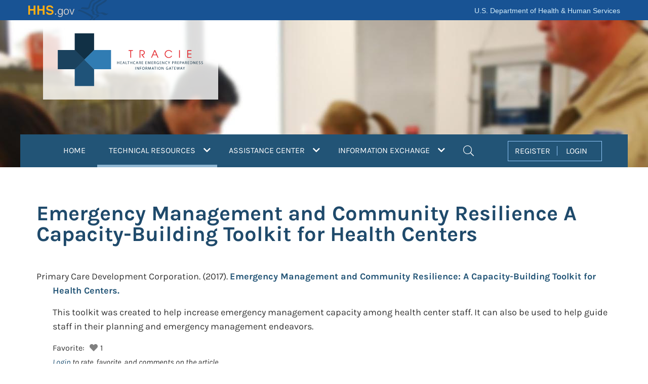

--- FILE ---
content_type: text/html; charset=utf-8
request_url: https://www.google.com/recaptcha/api2/anchor?ar=1&k=6LdwsMojAAAAAJQFmNBQ2Kzfnd3Q5ddMFJaY6ZyU&co=aHR0cHM6Ly9hc3BydHJhY2llLmhocy5nb3Y6NDQz&hl=en&v=N67nZn4AqZkNcbeMu4prBgzg&size=invisible&anchor-ms=20000&execute-ms=30000&cb=bg2zdahgo6he
body_size: 48529
content:
<!DOCTYPE HTML><html dir="ltr" lang="en"><head><meta http-equiv="Content-Type" content="text/html; charset=UTF-8">
<meta http-equiv="X-UA-Compatible" content="IE=edge">
<title>reCAPTCHA</title>
<style type="text/css">
/* cyrillic-ext */
@font-face {
  font-family: 'Roboto';
  font-style: normal;
  font-weight: 400;
  font-stretch: 100%;
  src: url(//fonts.gstatic.com/s/roboto/v48/KFO7CnqEu92Fr1ME7kSn66aGLdTylUAMa3GUBHMdazTgWw.woff2) format('woff2');
  unicode-range: U+0460-052F, U+1C80-1C8A, U+20B4, U+2DE0-2DFF, U+A640-A69F, U+FE2E-FE2F;
}
/* cyrillic */
@font-face {
  font-family: 'Roboto';
  font-style: normal;
  font-weight: 400;
  font-stretch: 100%;
  src: url(//fonts.gstatic.com/s/roboto/v48/KFO7CnqEu92Fr1ME7kSn66aGLdTylUAMa3iUBHMdazTgWw.woff2) format('woff2');
  unicode-range: U+0301, U+0400-045F, U+0490-0491, U+04B0-04B1, U+2116;
}
/* greek-ext */
@font-face {
  font-family: 'Roboto';
  font-style: normal;
  font-weight: 400;
  font-stretch: 100%;
  src: url(//fonts.gstatic.com/s/roboto/v48/KFO7CnqEu92Fr1ME7kSn66aGLdTylUAMa3CUBHMdazTgWw.woff2) format('woff2');
  unicode-range: U+1F00-1FFF;
}
/* greek */
@font-face {
  font-family: 'Roboto';
  font-style: normal;
  font-weight: 400;
  font-stretch: 100%;
  src: url(//fonts.gstatic.com/s/roboto/v48/KFO7CnqEu92Fr1ME7kSn66aGLdTylUAMa3-UBHMdazTgWw.woff2) format('woff2');
  unicode-range: U+0370-0377, U+037A-037F, U+0384-038A, U+038C, U+038E-03A1, U+03A3-03FF;
}
/* math */
@font-face {
  font-family: 'Roboto';
  font-style: normal;
  font-weight: 400;
  font-stretch: 100%;
  src: url(//fonts.gstatic.com/s/roboto/v48/KFO7CnqEu92Fr1ME7kSn66aGLdTylUAMawCUBHMdazTgWw.woff2) format('woff2');
  unicode-range: U+0302-0303, U+0305, U+0307-0308, U+0310, U+0312, U+0315, U+031A, U+0326-0327, U+032C, U+032F-0330, U+0332-0333, U+0338, U+033A, U+0346, U+034D, U+0391-03A1, U+03A3-03A9, U+03B1-03C9, U+03D1, U+03D5-03D6, U+03F0-03F1, U+03F4-03F5, U+2016-2017, U+2034-2038, U+203C, U+2040, U+2043, U+2047, U+2050, U+2057, U+205F, U+2070-2071, U+2074-208E, U+2090-209C, U+20D0-20DC, U+20E1, U+20E5-20EF, U+2100-2112, U+2114-2115, U+2117-2121, U+2123-214F, U+2190, U+2192, U+2194-21AE, U+21B0-21E5, U+21F1-21F2, U+21F4-2211, U+2213-2214, U+2216-22FF, U+2308-230B, U+2310, U+2319, U+231C-2321, U+2336-237A, U+237C, U+2395, U+239B-23B7, U+23D0, U+23DC-23E1, U+2474-2475, U+25AF, U+25B3, U+25B7, U+25BD, U+25C1, U+25CA, U+25CC, U+25FB, U+266D-266F, U+27C0-27FF, U+2900-2AFF, U+2B0E-2B11, U+2B30-2B4C, U+2BFE, U+3030, U+FF5B, U+FF5D, U+1D400-1D7FF, U+1EE00-1EEFF;
}
/* symbols */
@font-face {
  font-family: 'Roboto';
  font-style: normal;
  font-weight: 400;
  font-stretch: 100%;
  src: url(//fonts.gstatic.com/s/roboto/v48/KFO7CnqEu92Fr1ME7kSn66aGLdTylUAMaxKUBHMdazTgWw.woff2) format('woff2');
  unicode-range: U+0001-000C, U+000E-001F, U+007F-009F, U+20DD-20E0, U+20E2-20E4, U+2150-218F, U+2190, U+2192, U+2194-2199, U+21AF, U+21E6-21F0, U+21F3, U+2218-2219, U+2299, U+22C4-22C6, U+2300-243F, U+2440-244A, U+2460-24FF, U+25A0-27BF, U+2800-28FF, U+2921-2922, U+2981, U+29BF, U+29EB, U+2B00-2BFF, U+4DC0-4DFF, U+FFF9-FFFB, U+10140-1018E, U+10190-1019C, U+101A0, U+101D0-101FD, U+102E0-102FB, U+10E60-10E7E, U+1D2C0-1D2D3, U+1D2E0-1D37F, U+1F000-1F0FF, U+1F100-1F1AD, U+1F1E6-1F1FF, U+1F30D-1F30F, U+1F315, U+1F31C, U+1F31E, U+1F320-1F32C, U+1F336, U+1F378, U+1F37D, U+1F382, U+1F393-1F39F, U+1F3A7-1F3A8, U+1F3AC-1F3AF, U+1F3C2, U+1F3C4-1F3C6, U+1F3CA-1F3CE, U+1F3D4-1F3E0, U+1F3ED, U+1F3F1-1F3F3, U+1F3F5-1F3F7, U+1F408, U+1F415, U+1F41F, U+1F426, U+1F43F, U+1F441-1F442, U+1F444, U+1F446-1F449, U+1F44C-1F44E, U+1F453, U+1F46A, U+1F47D, U+1F4A3, U+1F4B0, U+1F4B3, U+1F4B9, U+1F4BB, U+1F4BF, U+1F4C8-1F4CB, U+1F4D6, U+1F4DA, U+1F4DF, U+1F4E3-1F4E6, U+1F4EA-1F4ED, U+1F4F7, U+1F4F9-1F4FB, U+1F4FD-1F4FE, U+1F503, U+1F507-1F50B, U+1F50D, U+1F512-1F513, U+1F53E-1F54A, U+1F54F-1F5FA, U+1F610, U+1F650-1F67F, U+1F687, U+1F68D, U+1F691, U+1F694, U+1F698, U+1F6AD, U+1F6B2, U+1F6B9-1F6BA, U+1F6BC, U+1F6C6-1F6CF, U+1F6D3-1F6D7, U+1F6E0-1F6EA, U+1F6F0-1F6F3, U+1F6F7-1F6FC, U+1F700-1F7FF, U+1F800-1F80B, U+1F810-1F847, U+1F850-1F859, U+1F860-1F887, U+1F890-1F8AD, U+1F8B0-1F8BB, U+1F8C0-1F8C1, U+1F900-1F90B, U+1F93B, U+1F946, U+1F984, U+1F996, U+1F9E9, U+1FA00-1FA6F, U+1FA70-1FA7C, U+1FA80-1FA89, U+1FA8F-1FAC6, U+1FACE-1FADC, U+1FADF-1FAE9, U+1FAF0-1FAF8, U+1FB00-1FBFF;
}
/* vietnamese */
@font-face {
  font-family: 'Roboto';
  font-style: normal;
  font-weight: 400;
  font-stretch: 100%;
  src: url(//fonts.gstatic.com/s/roboto/v48/KFO7CnqEu92Fr1ME7kSn66aGLdTylUAMa3OUBHMdazTgWw.woff2) format('woff2');
  unicode-range: U+0102-0103, U+0110-0111, U+0128-0129, U+0168-0169, U+01A0-01A1, U+01AF-01B0, U+0300-0301, U+0303-0304, U+0308-0309, U+0323, U+0329, U+1EA0-1EF9, U+20AB;
}
/* latin-ext */
@font-face {
  font-family: 'Roboto';
  font-style: normal;
  font-weight: 400;
  font-stretch: 100%;
  src: url(//fonts.gstatic.com/s/roboto/v48/KFO7CnqEu92Fr1ME7kSn66aGLdTylUAMa3KUBHMdazTgWw.woff2) format('woff2');
  unicode-range: U+0100-02BA, U+02BD-02C5, U+02C7-02CC, U+02CE-02D7, U+02DD-02FF, U+0304, U+0308, U+0329, U+1D00-1DBF, U+1E00-1E9F, U+1EF2-1EFF, U+2020, U+20A0-20AB, U+20AD-20C0, U+2113, U+2C60-2C7F, U+A720-A7FF;
}
/* latin */
@font-face {
  font-family: 'Roboto';
  font-style: normal;
  font-weight: 400;
  font-stretch: 100%;
  src: url(//fonts.gstatic.com/s/roboto/v48/KFO7CnqEu92Fr1ME7kSn66aGLdTylUAMa3yUBHMdazQ.woff2) format('woff2');
  unicode-range: U+0000-00FF, U+0131, U+0152-0153, U+02BB-02BC, U+02C6, U+02DA, U+02DC, U+0304, U+0308, U+0329, U+2000-206F, U+20AC, U+2122, U+2191, U+2193, U+2212, U+2215, U+FEFF, U+FFFD;
}
/* cyrillic-ext */
@font-face {
  font-family: 'Roboto';
  font-style: normal;
  font-weight: 500;
  font-stretch: 100%;
  src: url(//fonts.gstatic.com/s/roboto/v48/KFO7CnqEu92Fr1ME7kSn66aGLdTylUAMa3GUBHMdazTgWw.woff2) format('woff2');
  unicode-range: U+0460-052F, U+1C80-1C8A, U+20B4, U+2DE0-2DFF, U+A640-A69F, U+FE2E-FE2F;
}
/* cyrillic */
@font-face {
  font-family: 'Roboto';
  font-style: normal;
  font-weight: 500;
  font-stretch: 100%;
  src: url(//fonts.gstatic.com/s/roboto/v48/KFO7CnqEu92Fr1ME7kSn66aGLdTylUAMa3iUBHMdazTgWw.woff2) format('woff2');
  unicode-range: U+0301, U+0400-045F, U+0490-0491, U+04B0-04B1, U+2116;
}
/* greek-ext */
@font-face {
  font-family: 'Roboto';
  font-style: normal;
  font-weight: 500;
  font-stretch: 100%;
  src: url(//fonts.gstatic.com/s/roboto/v48/KFO7CnqEu92Fr1ME7kSn66aGLdTylUAMa3CUBHMdazTgWw.woff2) format('woff2');
  unicode-range: U+1F00-1FFF;
}
/* greek */
@font-face {
  font-family: 'Roboto';
  font-style: normal;
  font-weight: 500;
  font-stretch: 100%;
  src: url(//fonts.gstatic.com/s/roboto/v48/KFO7CnqEu92Fr1ME7kSn66aGLdTylUAMa3-UBHMdazTgWw.woff2) format('woff2');
  unicode-range: U+0370-0377, U+037A-037F, U+0384-038A, U+038C, U+038E-03A1, U+03A3-03FF;
}
/* math */
@font-face {
  font-family: 'Roboto';
  font-style: normal;
  font-weight: 500;
  font-stretch: 100%;
  src: url(//fonts.gstatic.com/s/roboto/v48/KFO7CnqEu92Fr1ME7kSn66aGLdTylUAMawCUBHMdazTgWw.woff2) format('woff2');
  unicode-range: U+0302-0303, U+0305, U+0307-0308, U+0310, U+0312, U+0315, U+031A, U+0326-0327, U+032C, U+032F-0330, U+0332-0333, U+0338, U+033A, U+0346, U+034D, U+0391-03A1, U+03A3-03A9, U+03B1-03C9, U+03D1, U+03D5-03D6, U+03F0-03F1, U+03F4-03F5, U+2016-2017, U+2034-2038, U+203C, U+2040, U+2043, U+2047, U+2050, U+2057, U+205F, U+2070-2071, U+2074-208E, U+2090-209C, U+20D0-20DC, U+20E1, U+20E5-20EF, U+2100-2112, U+2114-2115, U+2117-2121, U+2123-214F, U+2190, U+2192, U+2194-21AE, U+21B0-21E5, U+21F1-21F2, U+21F4-2211, U+2213-2214, U+2216-22FF, U+2308-230B, U+2310, U+2319, U+231C-2321, U+2336-237A, U+237C, U+2395, U+239B-23B7, U+23D0, U+23DC-23E1, U+2474-2475, U+25AF, U+25B3, U+25B7, U+25BD, U+25C1, U+25CA, U+25CC, U+25FB, U+266D-266F, U+27C0-27FF, U+2900-2AFF, U+2B0E-2B11, U+2B30-2B4C, U+2BFE, U+3030, U+FF5B, U+FF5D, U+1D400-1D7FF, U+1EE00-1EEFF;
}
/* symbols */
@font-face {
  font-family: 'Roboto';
  font-style: normal;
  font-weight: 500;
  font-stretch: 100%;
  src: url(//fonts.gstatic.com/s/roboto/v48/KFO7CnqEu92Fr1ME7kSn66aGLdTylUAMaxKUBHMdazTgWw.woff2) format('woff2');
  unicode-range: U+0001-000C, U+000E-001F, U+007F-009F, U+20DD-20E0, U+20E2-20E4, U+2150-218F, U+2190, U+2192, U+2194-2199, U+21AF, U+21E6-21F0, U+21F3, U+2218-2219, U+2299, U+22C4-22C6, U+2300-243F, U+2440-244A, U+2460-24FF, U+25A0-27BF, U+2800-28FF, U+2921-2922, U+2981, U+29BF, U+29EB, U+2B00-2BFF, U+4DC0-4DFF, U+FFF9-FFFB, U+10140-1018E, U+10190-1019C, U+101A0, U+101D0-101FD, U+102E0-102FB, U+10E60-10E7E, U+1D2C0-1D2D3, U+1D2E0-1D37F, U+1F000-1F0FF, U+1F100-1F1AD, U+1F1E6-1F1FF, U+1F30D-1F30F, U+1F315, U+1F31C, U+1F31E, U+1F320-1F32C, U+1F336, U+1F378, U+1F37D, U+1F382, U+1F393-1F39F, U+1F3A7-1F3A8, U+1F3AC-1F3AF, U+1F3C2, U+1F3C4-1F3C6, U+1F3CA-1F3CE, U+1F3D4-1F3E0, U+1F3ED, U+1F3F1-1F3F3, U+1F3F5-1F3F7, U+1F408, U+1F415, U+1F41F, U+1F426, U+1F43F, U+1F441-1F442, U+1F444, U+1F446-1F449, U+1F44C-1F44E, U+1F453, U+1F46A, U+1F47D, U+1F4A3, U+1F4B0, U+1F4B3, U+1F4B9, U+1F4BB, U+1F4BF, U+1F4C8-1F4CB, U+1F4D6, U+1F4DA, U+1F4DF, U+1F4E3-1F4E6, U+1F4EA-1F4ED, U+1F4F7, U+1F4F9-1F4FB, U+1F4FD-1F4FE, U+1F503, U+1F507-1F50B, U+1F50D, U+1F512-1F513, U+1F53E-1F54A, U+1F54F-1F5FA, U+1F610, U+1F650-1F67F, U+1F687, U+1F68D, U+1F691, U+1F694, U+1F698, U+1F6AD, U+1F6B2, U+1F6B9-1F6BA, U+1F6BC, U+1F6C6-1F6CF, U+1F6D3-1F6D7, U+1F6E0-1F6EA, U+1F6F0-1F6F3, U+1F6F7-1F6FC, U+1F700-1F7FF, U+1F800-1F80B, U+1F810-1F847, U+1F850-1F859, U+1F860-1F887, U+1F890-1F8AD, U+1F8B0-1F8BB, U+1F8C0-1F8C1, U+1F900-1F90B, U+1F93B, U+1F946, U+1F984, U+1F996, U+1F9E9, U+1FA00-1FA6F, U+1FA70-1FA7C, U+1FA80-1FA89, U+1FA8F-1FAC6, U+1FACE-1FADC, U+1FADF-1FAE9, U+1FAF0-1FAF8, U+1FB00-1FBFF;
}
/* vietnamese */
@font-face {
  font-family: 'Roboto';
  font-style: normal;
  font-weight: 500;
  font-stretch: 100%;
  src: url(//fonts.gstatic.com/s/roboto/v48/KFO7CnqEu92Fr1ME7kSn66aGLdTylUAMa3OUBHMdazTgWw.woff2) format('woff2');
  unicode-range: U+0102-0103, U+0110-0111, U+0128-0129, U+0168-0169, U+01A0-01A1, U+01AF-01B0, U+0300-0301, U+0303-0304, U+0308-0309, U+0323, U+0329, U+1EA0-1EF9, U+20AB;
}
/* latin-ext */
@font-face {
  font-family: 'Roboto';
  font-style: normal;
  font-weight: 500;
  font-stretch: 100%;
  src: url(//fonts.gstatic.com/s/roboto/v48/KFO7CnqEu92Fr1ME7kSn66aGLdTylUAMa3KUBHMdazTgWw.woff2) format('woff2');
  unicode-range: U+0100-02BA, U+02BD-02C5, U+02C7-02CC, U+02CE-02D7, U+02DD-02FF, U+0304, U+0308, U+0329, U+1D00-1DBF, U+1E00-1E9F, U+1EF2-1EFF, U+2020, U+20A0-20AB, U+20AD-20C0, U+2113, U+2C60-2C7F, U+A720-A7FF;
}
/* latin */
@font-face {
  font-family: 'Roboto';
  font-style: normal;
  font-weight: 500;
  font-stretch: 100%;
  src: url(//fonts.gstatic.com/s/roboto/v48/KFO7CnqEu92Fr1ME7kSn66aGLdTylUAMa3yUBHMdazQ.woff2) format('woff2');
  unicode-range: U+0000-00FF, U+0131, U+0152-0153, U+02BB-02BC, U+02C6, U+02DA, U+02DC, U+0304, U+0308, U+0329, U+2000-206F, U+20AC, U+2122, U+2191, U+2193, U+2212, U+2215, U+FEFF, U+FFFD;
}
/* cyrillic-ext */
@font-face {
  font-family: 'Roboto';
  font-style: normal;
  font-weight: 900;
  font-stretch: 100%;
  src: url(//fonts.gstatic.com/s/roboto/v48/KFO7CnqEu92Fr1ME7kSn66aGLdTylUAMa3GUBHMdazTgWw.woff2) format('woff2');
  unicode-range: U+0460-052F, U+1C80-1C8A, U+20B4, U+2DE0-2DFF, U+A640-A69F, U+FE2E-FE2F;
}
/* cyrillic */
@font-face {
  font-family: 'Roboto';
  font-style: normal;
  font-weight: 900;
  font-stretch: 100%;
  src: url(//fonts.gstatic.com/s/roboto/v48/KFO7CnqEu92Fr1ME7kSn66aGLdTylUAMa3iUBHMdazTgWw.woff2) format('woff2');
  unicode-range: U+0301, U+0400-045F, U+0490-0491, U+04B0-04B1, U+2116;
}
/* greek-ext */
@font-face {
  font-family: 'Roboto';
  font-style: normal;
  font-weight: 900;
  font-stretch: 100%;
  src: url(//fonts.gstatic.com/s/roboto/v48/KFO7CnqEu92Fr1ME7kSn66aGLdTylUAMa3CUBHMdazTgWw.woff2) format('woff2');
  unicode-range: U+1F00-1FFF;
}
/* greek */
@font-face {
  font-family: 'Roboto';
  font-style: normal;
  font-weight: 900;
  font-stretch: 100%;
  src: url(//fonts.gstatic.com/s/roboto/v48/KFO7CnqEu92Fr1ME7kSn66aGLdTylUAMa3-UBHMdazTgWw.woff2) format('woff2');
  unicode-range: U+0370-0377, U+037A-037F, U+0384-038A, U+038C, U+038E-03A1, U+03A3-03FF;
}
/* math */
@font-face {
  font-family: 'Roboto';
  font-style: normal;
  font-weight: 900;
  font-stretch: 100%;
  src: url(//fonts.gstatic.com/s/roboto/v48/KFO7CnqEu92Fr1ME7kSn66aGLdTylUAMawCUBHMdazTgWw.woff2) format('woff2');
  unicode-range: U+0302-0303, U+0305, U+0307-0308, U+0310, U+0312, U+0315, U+031A, U+0326-0327, U+032C, U+032F-0330, U+0332-0333, U+0338, U+033A, U+0346, U+034D, U+0391-03A1, U+03A3-03A9, U+03B1-03C9, U+03D1, U+03D5-03D6, U+03F0-03F1, U+03F4-03F5, U+2016-2017, U+2034-2038, U+203C, U+2040, U+2043, U+2047, U+2050, U+2057, U+205F, U+2070-2071, U+2074-208E, U+2090-209C, U+20D0-20DC, U+20E1, U+20E5-20EF, U+2100-2112, U+2114-2115, U+2117-2121, U+2123-214F, U+2190, U+2192, U+2194-21AE, U+21B0-21E5, U+21F1-21F2, U+21F4-2211, U+2213-2214, U+2216-22FF, U+2308-230B, U+2310, U+2319, U+231C-2321, U+2336-237A, U+237C, U+2395, U+239B-23B7, U+23D0, U+23DC-23E1, U+2474-2475, U+25AF, U+25B3, U+25B7, U+25BD, U+25C1, U+25CA, U+25CC, U+25FB, U+266D-266F, U+27C0-27FF, U+2900-2AFF, U+2B0E-2B11, U+2B30-2B4C, U+2BFE, U+3030, U+FF5B, U+FF5D, U+1D400-1D7FF, U+1EE00-1EEFF;
}
/* symbols */
@font-face {
  font-family: 'Roboto';
  font-style: normal;
  font-weight: 900;
  font-stretch: 100%;
  src: url(//fonts.gstatic.com/s/roboto/v48/KFO7CnqEu92Fr1ME7kSn66aGLdTylUAMaxKUBHMdazTgWw.woff2) format('woff2');
  unicode-range: U+0001-000C, U+000E-001F, U+007F-009F, U+20DD-20E0, U+20E2-20E4, U+2150-218F, U+2190, U+2192, U+2194-2199, U+21AF, U+21E6-21F0, U+21F3, U+2218-2219, U+2299, U+22C4-22C6, U+2300-243F, U+2440-244A, U+2460-24FF, U+25A0-27BF, U+2800-28FF, U+2921-2922, U+2981, U+29BF, U+29EB, U+2B00-2BFF, U+4DC0-4DFF, U+FFF9-FFFB, U+10140-1018E, U+10190-1019C, U+101A0, U+101D0-101FD, U+102E0-102FB, U+10E60-10E7E, U+1D2C0-1D2D3, U+1D2E0-1D37F, U+1F000-1F0FF, U+1F100-1F1AD, U+1F1E6-1F1FF, U+1F30D-1F30F, U+1F315, U+1F31C, U+1F31E, U+1F320-1F32C, U+1F336, U+1F378, U+1F37D, U+1F382, U+1F393-1F39F, U+1F3A7-1F3A8, U+1F3AC-1F3AF, U+1F3C2, U+1F3C4-1F3C6, U+1F3CA-1F3CE, U+1F3D4-1F3E0, U+1F3ED, U+1F3F1-1F3F3, U+1F3F5-1F3F7, U+1F408, U+1F415, U+1F41F, U+1F426, U+1F43F, U+1F441-1F442, U+1F444, U+1F446-1F449, U+1F44C-1F44E, U+1F453, U+1F46A, U+1F47D, U+1F4A3, U+1F4B0, U+1F4B3, U+1F4B9, U+1F4BB, U+1F4BF, U+1F4C8-1F4CB, U+1F4D6, U+1F4DA, U+1F4DF, U+1F4E3-1F4E6, U+1F4EA-1F4ED, U+1F4F7, U+1F4F9-1F4FB, U+1F4FD-1F4FE, U+1F503, U+1F507-1F50B, U+1F50D, U+1F512-1F513, U+1F53E-1F54A, U+1F54F-1F5FA, U+1F610, U+1F650-1F67F, U+1F687, U+1F68D, U+1F691, U+1F694, U+1F698, U+1F6AD, U+1F6B2, U+1F6B9-1F6BA, U+1F6BC, U+1F6C6-1F6CF, U+1F6D3-1F6D7, U+1F6E0-1F6EA, U+1F6F0-1F6F3, U+1F6F7-1F6FC, U+1F700-1F7FF, U+1F800-1F80B, U+1F810-1F847, U+1F850-1F859, U+1F860-1F887, U+1F890-1F8AD, U+1F8B0-1F8BB, U+1F8C0-1F8C1, U+1F900-1F90B, U+1F93B, U+1F946, U+1F984, U+1F996, U+1F9E9, U+1FA00-1FA6F, U+1FA70-1FA7C, U+1FA80-1FA89, U+1FA8F-1FAC6, U+1FACE-1FADC, U+1FADF-1FAE9, U+1FAF0-1FAF8, U+1FB00-1FBFF;
}
/* vietnamese */
@font-face {
  font-family: 'Roboto';
  font-style: normal;
  font-weight: 900;
  font-stretch: 100%;
  src: url(//fonts.gstatic.com/s/roboto/v48/KFO7CnqEu92Fr1ME7kSn66aGLdTylUAMa3OUBHMdazTgWw.woff2) format('woff2');
  unicode-range: U+0102-0103, U+0110-0111, U+0128-0129, U+0168-0169, U+01A0-01A1, U+01AF-01B0, U+0300-0301, U+0303-0304, U+0308-0309, U+0323, U+0329, U+1EA0-1EF9, U+20AB;
}
/* latin-ext */
@font-face {
  font-family: 'Roboto';
  font-style: normal;
  font-weight: 900;
  font-stretch: 100%;
  src: url(//fonts.gstatic.com/s/roboto/v48/KFO7CnqEu92Fr1ME7kSn66aGLdTylUAMa3KUBHMdazTgWw.woff2) format('woff2');
  unicode-range: U+0100-02BA, U+02BD-02C5, U+02C7-02CC, U+02CE-02D7, U+02DD-02FF, U+0304, U+0308, U+0329, U+1D00-1DBF, U+1E00-1E9F, U+1EF2-1EFF, U+2020, U+20A0-20AB, U+20AD-20C0, U+2113, U+2C60-2C7F, U+A720-A7FF;
}
/* latin */
@font-face {
  font-family: 'Roboto';
  font-style: normal;
  font-weight: 900;
  font-stretch: 100%;
  src: url(//fonts.gstatic.com/s/roboto/v48/KFO7CnqEu92Fr1ME7kSn66aGLdTylUAMa3yUBHMdazQ.woff2) format('woff2');
  unicode-range: U+0000-00FF, U+0131, U+0152-0153, U+02BB-02BC, U+02C6, U+02DA, U+02DC, U+0304, U+0308, U+0329, U+2000-206F, U+20AC, U+2122, U+2191, U+2193, U+2212, U+2215, U+FEFF, U+FFFD;
}

</style>
<link rel="stylesheet" type="text/css" href="https://www.gstatic.com/recaptcha/releases/N67nZn4AqZkNcbeMu4prBgzg/styles__ltr.css">
<script nonce="gWdslmRmptAUCjOjYjKxuw" type="text/javascript">window['__recaptcha_api'] = 'https://www.google.com/recaptcha/api2/';</script>
<script type="text/javascript" src="https://www.gstatic.com/recaptcha/releases/N67nZn4AqZkNcbeMu4prBgzg/recaptcha__en.js" nonce="gWdslmRmptAUCjOjYjKxuw">
      
    </script></head>
<body><div id="rc-anchor-alert" class="rc-anchor-alert"></div>
<input type="hidden" id="recaptcha-token" value="[base64]">
<script type="text/javascript" nonce="gWdslmRmptAUCjOjYjKxuw">
      recaptcha.anchor.Main.init("[\x22ainput\x22,[\x22bgdata\x22,\x22\x22,\[base64]/[base64]/[base64]/ZyhXLGgpOnEoW04sMjEsbF0sVywwKSxoKSxmYWxzZSxmYWxzZSl9Y2F0Y2goayl7RygzNTgsVyk/[base64]/[base64]/[base64]/[base64]/[base64]/[base64]/[base64]/bmV3IEJbT10oRFswXSk6dz09Mj9uZXcgQltPXShEWzBdLERbMV0pOnc9PTM/bmV3IEJbT10oRFswXSxEWzFdLERbMl0pOnc9PTQ/[base64]/[base64]/[base64]/[base64]/[base64]\\u003d\x22,\[base64]\\u003d\x22,\x22G8KUw5twCcKBEcOdZzwrw7DCr8KLw6LDhUXDsg/[base64]/DgxPCscOKwrbCvDpvPcKNJMO2wpjDg3nCpELCqcKhCkgLw79IC2PDuMOPSsOtw7zDl1LCtsKqw4Y8T1Jkw5zCjcOFwo0jw5XDs3XDmCfDpkMpw6bDn8K6w4/[base64]/[base64]/DgMOKwqTCpcK7wrJjwpnDtRwbenjDiB3Cjk4uTlTDvCokwp3CuwIFHcO7D0ZbZsKPwr/DssOew6LDulEvT8KZC8KoM8Opw40xIcK5KsKnwqrDqH7Ct8OcwoFIwofCpQAnFnTCtcORwpl0Imc/w5R3w7M7QsKYw7DCgWo3w5YGPgfDjsK+w7xpw6fDgsKXT8KhWyZ7PjtwbMOEwp/Ch8KXewBsw5APw47DoMOSw5Ezw7jDkhk+w4HCixHCnUXCiMKywrkEwoDCl8Ofwr8iw4XDj8OJw77Do8OqQ8O6A3rDvWk7wp/ClcKiwp98wrDDtMOPw6IpPC7Dv8O8w5w2w7BVwqLCiSB2w48bwpbDum5RwrBxGGfCtMKyw5gEFXolwrzCisOYPXh7NMKow7Efw6BsfxZrcsOTwqUjLk9/dQc8wotodcO6w455wrMQwoDCm8Kow45JDMKaVDPDv8Orw4XCmsKmw7ZgO8ORcMOfw7jCrB0/[base64]/KG1hIVs2E8OLw6E6MivCsEplwpjDrW9uw6UXwoTDsMO4KcOTw57DpcO3WHvDn8O/McKPwo1Swp7DrcObPk/DvU8kw57DhWYLYcK2SFpbwpTCkcOrwpbDq8KeNELCkGwOA8OfI8KMMcOgw4JqLyLDvcO3wqbDucOEw4TCo8KQw503JMKUw5zDtMOcQCfCg8OaV8Ohw6RkwqHCkMKMwrZ3EMO/[base64]/DoR8nw5/CvMOwDMOIZRbDpFXDnnzCosK4WRgUSm3CmwXDjcKow55BFjwyw5bDjCBeQAfCqDvDsQkKWx7CpsKhXcOLFxINwq5OC8K4w5E2SnAaW8Oow4jCh8KsDgZ6w77Do8K1EUASS8OLDcORbQ/CjXAgwrXCj8KDwrIDOVXDrsKtF8OTLXbDinzDhcKWQ009N0DCr8K8w6grwoA8PsKNU8KPwp/[base64]/DunweYcKIfsO/w5YUw4NsECFVwoBNw4kfdcOKKsKhwqRYGsOfw5TCjsKbDzFOw646w6XDhj1Zw7/DlcKSPxrDrMK4w5oQE8O9NsK5wqXDtsO8K8OgcApMwro4BMONVsKJw7jDsCxYwqxQMANBwojDjcKXAMOowrQ+w7bDkcKrwp/[base64]/DjUnDkGjDjMKHw7Euw6nDgMKhw4N/GmrCuAbDokZew4xDLEDCugnClcKDw6JGBWAXw4XCmMKTw6fCg8OdCC8Kw6wzwq1nAjFIbcKmfDjDv8K2w7fCtcKMw4HDisKfwqfDphDDlMOUCnLDvSISAxdGwqLDjcKAIsKbDcKZLGHDncKpw5AVX8KzJWsoc8OmZ8KBYjjCq3/[base64]/Dt8OYw6/[base64]/RsO4w5IVRiXDi1vCq2rCt8OPeRI5QRENw5XDrh5GcMKfw4N/w6cbw4zDi03CsMKvHsKIV8OWLsKFwpt+wrUbRDgBbVkmwpQww69Cw6RmMULDhMKgUsK6w7N2wqXCv8KDw4HCjGVEwqzCi8KGJsKJwqPDvsKoC0vDiEXDpsK/w6LDq8KYW8KIBjrCg8O+wpvDpljDhsO6bC3Do8KdXG1lw6Q2w4/CkE3DlmjDl8K0w5cdBlfCrF/Dq8KTOsOuW8KvbcOnZCLDrWB1wpF9e8KfAQQmJy9IworCgcKBLWXDmcOFw4jDk8OVQ3Q6RD/Dh8OtRMOXfiEcDEdrwrHCvTB7w4HDj8OcMyg1wpTCtcK3woBUw5EAw6zCp0Rsw7ddFitrw4HDu8KawqnCnmTDnxlGcMK+PcOEwo3DqMOPw7QjAFt4ZR4KcsODScOSEMOqBEbCpMKOfMKeCsOBwoHDgT7CpBl1T08mwpTDkcO/DynCs8O7c1jCpMKSEFrDvRfCgmjCqCDClMKcw60Yw6LCnWJvXnHDrcOxIcKEwr0RKWPCm8KCSQlZw5F5BRALSU8ww43DocORwq5bwpbDhsOmOsOFJMKCdi/Dn8KdCcOvO8Ofw7xQWA3Cq8OEB8O9HsOrwpxpbWpjw7HDlwpwM8ONw7PDpsKFwrcsw7LCkj89M2FOccK/JsKawrkZwrdJfMOtWnFpwr/CvkLDhFfCmMK2w4zCl8KgwoZawoV/F8Oiw6TCpsKkW2/[base64]/DikTDtMKiZ17Co1HCt8KeccK/woHDssKAw7Akw5zDv3sUMVzCscKdw7LCgy/ClsKQwo8Ze8OgEcKwUcOdw5s0w5jDgGPCq0PClF7CnljDgTvCpcOxwqQrwqfClcOaw74Uwq1VwoNswoM1w4/[base64]/wrIXMMKac8KDwrNLK8Kww4jCjMOSYh3CnkrDl0scwqsyVXUkBV7DqznCk8O3BWVtwpULwo5bw6rCuMKiw48/W8KAw7gpw6cfwqvChkzDlXfCusOrwqbDn1nDncOmwpDCpHDCg8KpV8OlOS7ChRzCt3XDksOrO1xPwrXDtsOvw6ZfCBZOwovDkFzDkMKfWDXCusODw6XCicK3wrXCnMKPwrQXwrnCgGrCgD/ChXLDqsKGFAjDjMKtKMObYsObH3tFw53Co0PDsSkHwobDkcOhw4RxbsK6Gy0sG8KIw6ptw6TClMOoQcOUVU4mwrnDvTnDmGwaEh/DqcOAwq5Bw59vwrHCh2/CjsOfY8OAwo43M8OlKMK2w7vDt0E4JsKZYx7CpQPDhTsvasOAw4PDnkx9fsK+wrFuKcKBYAbChsOdYcKTbsK5NwzCh8OqDcK4FWA+PFPDn8KeA8KXwo8zL3Zuwo8tbsK6w4fDhcOULcKfwoZnaVzDqHPCsW1/EMK6IcOrw4PDgyXDiMKuTMOWDkrDoMOWOXpJRBDCgXLCj8Oqwq/DgRDDtXpww4xMdzIjLH41ccK1wpPCpxnDkzbCrMOQw5UdwqhKwrsjS8KlU8Oow4UlIWcXfn7CoE5fRsOxwpYZwp/ChsOlcsKxwqjChsKLwqfCisO1PMKpw7ZRXsOlwoLCvsOzwpzDusK6w7NnJMOddsOkw7rClsKaw61ewrrDpsOZfC4jGyV4w6lQan0fw5QUw7MWbzHCmcKLw5Zrwo55agXCnsOCYwLChBIowpnCqMKBKgvDjSoUwq/DkcKrw6zDk8KLwp0mwodTFGgjLsO2w5nDjzjCvTBGcRfDhMOTI8OXwqjDrcOzwrfCmMK6wpXCpwJKw5x6AcKGF8KHw5HCqkgjwo0bX8KkEcOMwo3DrsO4woMAAcKmwpdIJcKeVVR/w4rCscK+wr/DsjdkQhFzFsKxwr/Dpjhaw6YYU8Oxwr5vTMK3w47Dv31owqIdwrYgwrYuworCimDCj8K6GF/CpVrDlcO6F0PCu8OuVQLDoMOGd1wuw7/CjHrDosO2BsOBY1XCnMOUw5LDvMKLw5/Cp0I/LmFAdcOxEFtvwqt7RcOHwoQ+KnZkw47CtB8QPyF2w6/Cn8OqG8O9w7Nbw5xqwoAswrLDhS1aJzZeCTV2IkTCp8OwQ3MNPGLDg2/Dl0TDm8OVPwBvO0AxP8KYwoXDmktTPzsXw4LCuMK/AcO3w7g5Z8OrIno2Ol/CgMO+CjXDlCZpUcO5wqfCncK2MsK2P8OSCSHDtcOYwr/DvB3DtDQ4SMO+wq3DncOZw5FLw6gjw5XCnGXCjDJVIsOuwoPDl8KqIAhjWMOqw6dfwoTDu03CvcKFT0IPw4w0w6pSY8KaETEoScK5YMOpw4LDhgYuwpUHwpPCnntEwqcDw4nCvMKDV8KXwq7DjwFnwrZQHTp5w63Du8K/wrzDnMKzfQvDomXCqcOcQ18KaHfDgsKSP8O4ThNvCSk0Fl/[base64]/w53DpcKow71CwqHCjsOmMsOPLMOicADCiMO1wrkGwplfwpARYSjCvnPCjARxe8OsC3bCgsKoB8KFTFjCpsOGTcK4UAfDpsOuUF3DtDfDhsOxCcKpOzbDnMKuancyb3BxAMObPCUkw69cR8KEw41Ew4vCvH0QwrLCqcKvw53DpMK6I8KBbwQ/[base64]/CvsK7GMKmW8Klf8KBPcKeGkdIw5EuV0oXwoXCoMONDQLDrcK4EMO4wogxwrAwVcOIwr3DscK4JsOrAy7DlMKlBA9VbGzCr01Pw5YWwqbDsMKTYMKEYcKmwpJOwp4sJVNoPifDu8OFwrXDmsK+XWxuJsOyHgIiw4ZMH1ljN8OGW8KNAifCqiLCpDFiwq/CmmrDiiTClUhpw4t9ZTMWI8KUfsKDbDt2GhlgQcOjwo7DmybCksOww4/[base64]/Di8Kmw4NhwrjCqiFwJMOhMDXCkRYuLirCkHDDosK1w4fCkMO3wrLDmlXCtkMafsOMwqzCgcKre8K0w6Mxwr/CocKgw7Rkw5MvwrdiMsOnw6xNXsOkw7ILwp9sOMKiw6Ztwp/DkH9iwp3Cp8O0WF3CjBdlHjfCmMOVQ8Odw7HCssOHw5EoAn/DmsO7w4XClsK5QsK6NEPCmHNTwr8xw7nCocKqwq/CvcKmVcKGw6BZw7oJw5jCv8OQSW9DYH9/wqZxwqoDwoLDo8Kgw5bDjRzDim/DtMKbJz/CjMKoa8OoYMKSbsKLeA3DkcOrwqARwpjCj0V5OQbDhsKqw4RxDsKVKhPDkC/Dh2MawqdWdHF1wow8RcOiOmfDrT7CicObwqpowr0YwqfCrl3Dt8Ozwotxw7MPwqgSwoppXDTCs8O8wqAFAMOiR8K9w54EAz0yaT9HOcOfw418w7XChF9PwrfCnU03IsKifcOzccKHdcKew6BcL8OQw68zwqfDuwRrwqA+E8KcwpYUfTt9woQWdjLDt2hDwodhAMO8w4/CgcKGM2pCwpFzGRPCqgnDl8Kow6ETw6Jww6vDoFDCtMKTw4bDlcK/L0AKw6XCpUTCn8OtUTbDoMOGPMK1wp3ChhHCucOgIsKqFWLDhnRowrDDrMKuEMOUwqjCusKswoTCrxMUw5nDlzEIwpthwqhTw5XCpMO7Kn/CtVdmY3UHfhxiMsOfwrdxB8O1w61Sw6nDucKjE8OVwrQuFiQJw61SOxZtw4E8KMKIAgY3wovDnMK2wrQ6b8OqesKhw6TCgMKew7ZPwofDoMKfKsOgwovDoFbCnw01JMOOKwfCn1rCjUwKRm/[base64]/CtsOCFhfDhsO/EikTwrFtwp4Lw4fCvFTDqcO+w78uUsOPDcO1HsKiQMK3YMOWY8O/K8KQwq1awqIIwpsTwoB3BcKNd33DrcKUSAhlSw8rKsO1T8KQKcKxwqlCf2zCmU7DrQPCg8OBw51mb0bDtMKDwpbCocOEwonCncKXw79ZcMKGORwmwpHCisOwaTbCs0NJZ8KoAUXCpcKIwoRHTcKlwr9Fw6/DhcO9FzdqwprDocKnJXQ1w5/ClyHDllDCssOuLMO6YDITw4zCuDnDlD/CtTk/w6MKE8Ofwo/DnFVuwrtnwoAHWcOsw4oFI3nDqy/Do8OlwosDdcOOw48Hw7g7wrx/wqgJw6IYw7rCu8KvJ2HCm0RVw74bwr/DgXvCjlR8w5gZwpB7w4tzwrPDi3p+YMKMecOZw5vCi8OSw6VtwovDs8OJwqfDnn10wr0ww6TCsALClHrCkV7ChifDkMOJw5nDksKOTnBAw6wVwo/CmxHCrsKuwpvCjyt8JQLDucOEWi4hBMKnODQ6wrDCuBrCu8OYT1fCr8OJA8Osw7jCusOJw7LDlcKywpXCi1lCwqQBJMK7wpECw6hbw5/CukPDhsKDaHvCosKScy/DjcKXUVpPU8OOc8Kuw5LCh8OBwq/ChmISfnjDl8KOwoVnwq3DtEzCmsKgw43DvMKuwqtyw6DCvcKNAyDCijYaXWLDvHN5wolsFlPCoD7DvMK+ODTCocKXw5c7DRpJWMOzJcKRw7DDhMKfwrDCoH0+SlDCrMOIP8KpwqRySV/Cu8K1wpvDvDsxdhrDhMOqWsKlwr7CqDIQw65lw53CpsO/Z8Kvw5nDmHzDijQ7w6/Driphwq/DnsKJwpfChcK7fsO4w4LDmVPCpQ7DnDJQw6vCjWzCu8KuQX4Kb8Knw4XChiN5ZADDm8O7C8KJwq/DgQnDscOrMMO/[base64]/CqyFsMGcCPkXDmsOWJldQwo/ClGvCvUrCjsK8worDq8KiVgvCshDDgx81TXDCr1PCmxvDvsOrFxTDsMO0w6TDpF56w4tfw7TCtRTCgcK8F8ORw5XDsMOKw6fCsi1Dw4/DuyVew4vCtcOSwqTCuVpKwpPCjm7Dp8KXIcKkwrnCmGAdwrhXU0jCusKGwosswrc5WUEtw6LDohhmwrIqw5bDjDAfYQ0nw7k0wq/[base64]/CoMKQH8O4H8KaKw3CkxY4HcKBw5nCusOMwr4Sw6/[base64]/[base64]/Dj0fClBIzbCLDjMK0w4TCi8KWwphkw7/[base64]/F8O/A8KYQkHDiMKlwrjDvGQbbhw8w68qfMOsw6bCqsOWV3Vlw6pwPcOAXU3DucKWwrhrA8KhUh/DkMKcKcKxBnJ6aMKmEjMZLxEdwqnDrsOOBsOtwotWSiLCo2vCuMOkUAwwwp8hRsOUOh7DtcKSXwcFw6rDncKZcVFQHcKNwrBuKBdQD8KTXnDCggjDmRZPBnbDjn9/[base64]/CrF/DncOSSsKAeMOsBQAFwqhOL1ABwpckwrLCkcOwwoNzUAHDiMOpwonCsWjDqcOqw7pMZsO+wrZpB8OfVw7Cpwlcw7d6U2DDpyDCl1rDqsOzKsKcGHHDpsOqwrHDkEZow7DCncOFwoHCjsO4WcKmEVZMDMKcw6ZoHAvCtV3Cs3TDmMOPMnAewr9zfCFHXMKbwoXCqcOXSk/[base64]/DmjzCjkjDgMKdUsOvKiUNwoJvZH7CjsKAGcKyw4IHwoAKw5w0wrLDi8KJwrrDokUdKFbDjcODw77DjMKPwqXDrzZGwrt/[base64]/c8OqDBXDuVUdwqRsw4UuYsOCwpvClB0NwrBXLBBiwq3CmnDCi8KQW8Oow7vDvCU1DizDiT4VWknDvnVUw5cKVsOswq1CV8KYwqU1wrAPFcKhCsKww7XDo8KUwqUMIyvClF/CkjYsWkAbw4cRwoTCtcKiw7o2NcOqw6bCmjjCrDXDoGDCm8KnwqFjw7vDhMOdMsOKVMKUwpcDwqwtLU/DkcOiwqPCosKPFSDDhcKGwrfCujMkwrIow70jwoJzH2Zaw43DuMKBTCR/[base64]/[base64]/Du0bDrsO7wpRDwr3DtQrDusONT8OFDzMVXcOWT8KRbhrDmWbCtVBOVsOdw6TCjcK2w4nDqzXDp8Kmwo3DmnvDqgp3w5R0w4wTwqs3w4DDp8KkwpXDjMKNwrJ/[base64]/Dq8Otwqgzw7fDumvChMKCacKYwqNHw5UCw64PPsKAaHLDuw5Rw4nCrsO9aWzCpBhKwoMOAMOyw7DDjlHCtsOcbhzDvMKHXGHDmMOWDBPCoR/DjGNiR8OQw6xkw43DgzfDqcKbwp7DocKaScOMwrFkwqvCssOEw5x6wqjCq8KzRcOtw6QwYcOAUA4nw73CtcKFwo8BEF3DikPCqAo+USVew63CisOjwo/CnsKZecKvw6vDumA5CsKiwpsgwqjCgsKuKzPDpMKZw7jCtCoZw4zCtUtywrI8JsKkwrsaBcODRsOJB8O6GcOgw6/[base64]/[base64]/ChSXCg8OtwosxwrbDiWPCicOaf8OuPFrCl8OFJcK2dMOowptWwqlJw6MoPX3Ci0DDnXXCrcOyCVh4CCLCrTYBwp8bSjXCjMK6eAM0J8KQw6JFwrHCt3jDr8Khw4lyw4bDgsORwr5kFcO/wq5Kw6fDtcOML0rCizfCjcO2wp12CSvCp8OZYizDmMOGVcKYcSdGKsKdwoLDrMOvMFPDlcOAwrIqQBnDmsOqKHbChMK8VTbDtMK0wo53wrnDqVfDiwd0w6gyPcKvwqZNw5A+NcOjW2gPcFEXScOEZkQGUMOEw4MPTh3Dq1nCnylaTT8Qw5rDr8KFUsKfw74/M8KRwrIkWz7CkVLCnGQNwq9Pw77DqgTCicKcwr7Dky/CmBfCghs4f8O0WMK+w5Q9V03Co8K1MsOZw4DCmRkGwpLDk8OzR3Ziw54qCsKbw5tJwo3Dnw7DoirDiS3DqRQdw6lPPEnCsmTDnMOrw7VKcznDosK/dUcNwpHDncOMw7/DoxZpQ8K6wrdNw5YxP8OuCMOvXMK6woQzacOGAMKQEMOfwqrDk8OMcCsEKTVrLVhjwptrw63DkcO1a8KHUAPDjsOKeAJ6BcOGJsKJwoLCisKweENMw73DrxzDpUDCo8O/wp3DqBtawrUOKyXDhn/DhsKTw7t6IDcEIx7DhAXCkgvCm8OaWcKtwpbDkSAswoTDlsKOQcKOHcOrwoRcJsOMEWMnH8OSwppIMiBpDsOOw51SEUhJw6LCpmQbw4rDlMKjL8OVV1DDhmYbaV3DiwFzZcOoXsKUNcO8w5fDhMKzLCsHCMKuYh/DmMKcwoBBfFM8bMOnEwVWwpDCi8KJbsO3HMKCw5/CtMKkAcKqRsODw4vCg8O8wrpQw5DCq24nXQBcMMKlUMKiSGzDg8Oiw6l+AjlPw6XChcKhYMOsLnfDrMOqbGJowrA7S8KPA8KMwpkJw7ofMcOPw4NwwoY1wq/Dh8K3AhkvW8OoPTbCpkzDncOswopzwrIZwosTw7HDssOSwoLCn3LDtE/Dm8O9bcKfMhN4DUvDpQvCncK/TmRcQCNMBULCiWhHJXRRw5/CjcKpMMKzFwoUw7nDm0fDgSzChcOFw7HCjTgkbsKuwpswUsK1bz7Cn0rDscKcw7tlw6rDuCrDucKrYBAaw7HDgsK7UcODCcK9wofCkUzCvSoFUkLCv8OLwoLDv8K2MF/Du8OGwpfCh2pfTWvCn8OtNcK1IC3Dj8KJHcOTHgHDjsOfKcKPZhHDp8O4KMORw5wow65UwpLCuMOwIcKWw7oKw7dKUmHCusKobsKpw7/DsMO6w556w7fCvsK8cxsyw4DDj8OYwox7w6/[base64]/CiMOMbmzCjCXCnBdHwqMYDsObwoEEw4zCvX8yw5rDp8KPw7UHAcKXwpTCvmDDvMK8w5gUCDYSwpvCi8O8wrbCpzcsb0s/G0/[base64]/Dk8OiWsOKw4fCk8ObwqTDiGjDr8OFw5UkGcOhTcKNUTrCnWnChsKkLhPDi8KqMsOJLGjDkMKLIB0Cw7vDqMK9HMOGFETCsA3DrMKUwq3ChV4LRy8qwrcqw7ogwonCkgXDu8KMwrXCghEMWzUpwr08EgcYdh/[base64]/DiyRaw7orbsKVHsORO2fDg8KUwrrCv8KPw7rDh8KWBMOoV8KGwqA9wpvDq8K3w5EWwqbDrcK/MFfCkwovwonDmSTCoU3CqcO3wpgwwpLConPCrC0bDsOmw6jCsMOoMDjCjMOxwr0Yw7TCiB3CgcKHecO3wrfCgcKqwp8+QcOTecO2wqTDvxDCosKhwoTDpFfChhVWfsOkT8OMWMKgw48Mwq/DuTJtF8Ouw6fCt3cgCcOgwrnDvMOCCsKYw4XCnMOowox2all9wrgsDMKdw6rDvTswwpnDnGnDrx7DnsKaw4IILcKYwqxXDANOwp7DiHcxDm0JbsKhZ8OxTBbCsETCsFglJj8iw5DCql4UacKhXsO0OjTDgw14MsOPw4UaYsOdwqREesK5wo/CnUoQAVd5QnghMcOcwrfDpsOnRsOvw5xYwp3DvyLCtyIOw5fChEfDjcK9wqxEw7TDkk7Ck1Btwoluw63CtgQWwoE5w5vCt1XCrnZ+cmZcTXtswqDCo8KIJsKBfBY3ScOBwp/[base64]/wqQrbsOuw4Iow57ChnolwrXDiMO5Px7DkQrDvX0xwok9EsKdw70YwqbCncKtw4DCoBodYcKfWMOjNTHCrAbDvMKUwrtUY8Oiw7UfY8OBwp1mwp9AZ8KyC2XDuWfCm8KOGh4xw7gwNS7CukdEwobCj8OqbcKMRcO+CsKUw4zCscOnw4Jaw71TbxrDgm5eSnliw4R/WcKOwo0KwrzDkR4ZLMOqPjocXMO0wqTDkw1rwrlKKXLDjyTCng3CqjXDisKRccKgwqUnCCZZw7VSw41UwrpPSVHCnMO/QTLDnyVjFcKfw7jCoxhbRULChyjCmcKswqMgwpEgHjRgWMKSwpNLw5NAw6hcUwsxYMOlw6ZPw4LDvMOyFcOOOXFxa8OsHhN+fhbDocOUJ8OnNMOBf8KCw4zCu8OTw7QYw4A/[base64]/w7XCuMOFw5MeI8OQfHxEewTDjMOUwq1uGXjDusKUwopcfDt/woIpD0rDoj/Ch0kfw5/CvmzCsMKhGsODwo4Dw6kTSyZdUHYkw7fCrE5XwqHDol/CtC9LGC3DgsOmMlnCjMOTG8OOw4Ezw5rClDY9w4MEw49owqLCjcKCSTzCksKtw4LChxDDnsKTwojDq8KBcMOSw5vDoiRqLcKRw7AgK3o1w5nDnAHDiHQMDm/DlxzCpFADKMKBV0IPwpsXwqhbwoPCpQjCiQvCscOMIlhScMK1cxbDslUjAVc6w57Dh8KxCxdVCsK/[base64]/A8O4DxzCoSQiw6XCj8OtworDicOYJ8OxOgc8wrVhOQDDjsOxwpMyw4LDilnDknLCksOxfsK+w5cJwo8La0rCrGnDvSVxKTTDr3fDlcKMORPCjnp4w5zCvsOBw5jCjHNrw45hAAvCoxBDw47DocOiLsORUwkdB3/CugXCqcOFwpjDicONwrXDpcKIwq8gw6vCusO4fR8jwqF5wr7CuHTDscOiw5JcZ8Orw6trVcK6w71zw70KIXzDmsKNA8OxZsOdwr7DrsOKwpBYR1IRw4fDoWJNbHvCnsOoIzRewprDmcKcwo0bVsOOaGJaLcKlAMO7wq/[base64]/w6ozV8OWwpctF8Oaw6Utw6NbYMKoXWoWBcKuHsO3RElzw6ZVQybCgMOrFsOsw7zCpkbCoWjCrcKawo3Cm09gccK5w4bCq8OIZcOFwqxmwqHDm8OWXcKxe8O/w6rChcKsExE6wogJeMK6IcOBwqrDkcKDEiYrTcKJbsO6w541wrbDvsOSJcKsesK0LUfDt8KrwpB6YsOYPRdFNcOjw7tawok2c8OvEcOxwod7woA1w4bDnMOccATDq8K1wp0/KArDnsOTKsOeS1HCtWfCksOgSV48DMK6HMKbGCgIXcONBcOMdMOrMcOkJSAhKn11WsOnCSc7RDDCoFFrw4QHXFgfHsO1HEvDoF1Rw5Aow6FXUylLw67Cm8OzZnJnw4pJw5lrw53DgjvDiH3DjcKvdyzCmGPCiMOcIcKbw48GTcKGAwTDksKvw5/DhxvDu3rDrH8bwpXCimPDgsOKeMOzfDVvOV3Dr8KMw6BEw59swpVqwovDo8K1WMKpdMKcwod3djZyfsOUaCMQwoMLR04tw4M9wppyRykwE0BzwojDoAHDr1fDjcO7wp4GwpvCsT7DjMOMYVvDgVENw6LCoT9uYjLDmC5/[base64]/[base64]/CjsOmB8O9wprCi8KGwrHCjcOGwqEswr5VwpHClQgmAxh0LMKNwrdvw5Rdwplzwq/CtMKFQMKHJMKQS11pSU8fwrhpLMKsFsOkCMOYw4R2w5ogw6nCuRB+eMOFw5fDncOMwoEDwqTCmFTDvsOdRsKlBV0uUG3ChcO1wovDmcKDw5jCtRrDmDM2wrECSsKmw67DpTHCsMOLa8KHBT/DjcOfZGB2wqHDksKZQU7CgiwCwrLDjXUENHhSOR1tw745dXRowqbCgjJiXk/[base64]/DhXVYHcK+KQzDilfCvcK2BFU4wpxuK8O3w5PCqGx1E1JVwozCnifDusKlw6zCgRPCscOABjXDoT4Uw4RHw5TCu07DqMO7wqDCqsKSYl4bUMOVVE5rw4rDtsOtfSUIw6MQwqrDvcKBeHoEK8OXwqcvH8KaIysiwp/ClsO/w4IwScO7XcOCwpFzw7JeeMO4w4Rqw6TDhsO9BxfCv8Kiw59EwqNgw5bCuMKTKVFNQ8OQA8O0TXTDuh7DocK7wqhawpxlwpLCskkkclXCnsKSwqHDnsKcw7/CtCgQNkEcw6Evw7PCm2lHF2HCjWLDpMOAw6bDkjbDmsOCCW7CtMKNYxbDhcOfw6EEPMO7w7XCm0HDncOfL8KSVMOpwoLDp2XCuMKgecOrw5zDuAhTw456NsO0wozDnGB6wp5lwr3ChBrCswcKw7jDlVnCm1BRIMKiMk7Cr30hZsK3EWQQPsKsLsOORg/ChyXDicO9SR9AwrN+w6VFR8Kyw7bCssKieXjCgsO3w7oFw60JwoV5RzbCjsO8wrw7wpnDrAPChRPCvsOPHMKmVjhtUTRKw4rDljoKw67Cr8KgwoXDryNrKUbCvMO6W8OSwrhbe1UJVcKjJ8ONH3p+UmvCosOyakMgwrpFwr89QcKMw5PDrMK/FMO3wpg9S8OFwpHCmmrDryNuOldPJsOzw7cdwoFcT2g9wqHDjkjClsO1DMOARj3CkcOnw7wBw5YITsOPLlHDsl3CtMOJwoRSRcK/YHcMw73Cg8O0w5pjw4nDp8KgdcOUEg4NwqpGCUhww45YwrvCljnDsSzCuMKfwqnCoMKsdjHDmsK5Un1Bw4PCpzgtwoM/Tit2w4jDmcOPw6TDuMKRR8K0wpjCrMOoWMOec8OgKcOfwrI7bsOkMsKxCMOxG1LCknbCiE3Cn8OXP0TDu8KUU2rDn8OQPsKcT8KgOsO7wrHDgTXDv8OzwogNC8Knd8ORRxgfJcOVwoTDrMOjw40dw57DnwHCtMO/MBHCjsKyVl1CwrTDlMKkwqcawpTCmgbCgsOJw6drwprCqMKSLsKYw4kdQUAMLlLDg8KrOcK8wpvClk3DqcKnwonCrMK/wpDDqyU3IT/CsQ/Csms2XgtawqoIWMKFSmd/w7XCnT3Di33ClMK/[base64]/[base64]/ClsODbMOYNAcAwppcdDjCp8OtVk/[base64]/[base64]/DtHBWwrAtw7g6w5rCjUg7DUrCoMOFw4gAw6PDncKFwoc8RlR5w5PDscO9wq/[base64]/ChjbDuELCmMK+w6IQw5wzU8OFw67DrH1qw6NAPVwZwpUZAg85bHx3wpxuY8KgD8KLJW0OeMKPZzfDtlfCijbDssKfwqjCrsKHwophwpQsQcORScOvM3J6wrhww78QJCrDpsK4Jxwnw4/DsVnCmHXCh0/Cu0vDm8OXw5g1wpxyw71sMkPCq2XDpSzDusOOKBkyXcOPdXQXXUfDsUQxTS/ChnVwA8OzwqNJCiFJXzHDvMKQKklywqbDlgnDhsKWw58SDFrDtsOXIGrDvDgddsKVTXAUw6nDvUHDn8KYwpV8w7EIIcOPSVvCtsKawohPUQDDi8OXXiHDrsKOd8K0wovDhAl6wqrCpG54w6EGGsKwOBHClRbDvSPCr8KRFMO/wr08dcOONcOBIMOLGcKFXHTChDx4CcOlOMKgdQ4owofDn8O3woI+LsOkUl3CpMOZw73CnW0zfMOTwpxEwos5w53CrHwFNcK3wqp1DcOqwrMOSkBTw6vDtsKEDsK1wo7DksKdPsKrFBrDt8OTwppUw4fDt8KkwrnCqsK4RcODPwY/w5k0WsKNYcO0TD8fw50AChjDqWQVO0kLwoXCksKnwpRXwrfDicOXAxjCpgTCg8KSG8Odw4jCnErCq8K/FsOAHMORHi4kw6AnGsKLDsOOEcKqw7rDvgrDscKRw5RoOMOvJkTDr0xPwrkMRMO6Lwwca8OYwrpsD1XCiUTCiCDCjxDDlmFAw7JXw5nDuk3Dl3kLwo1iw7nCmh/DpcK9fkHCnV/CtcO1wqLDosKyFmTDhMO8w6F+wqzDocKlworDrgBBagNdwpERw4QoNVDCkRATwrfCjcOfF2kMD8Kvw7vCpncEw6N3QsOrwo0hY3TCslXDo8OAUcKAVG0XGMKjw7wlw4DCuR5tBlAcDghNwoHDi3AEw6IdwodlPGTDlsO/wpvCqRo0SsKoVcKDwoctInscw60cMcK3JsKWOCoSJ2zCqMO0wr/Ci8KgIMOfw6/Cl3UowoXDgcOJXcOFwp1Hwr/DrSAEwqXClcO1fsO4PMKkw6vCksKOGMOswqgdw6XDqMKBVjYBwrzChG92wpxdHWhPwpjDkijCsWLDmcKIY1vCksO0TmlRZg19wqchOD4bB8OYYnUMGVZldBhKEcKGF8O5C8OfA8Kawp1oK8OmP8Kwa0nDtcKCDADCryLDmsKKd8OpYkV/ZcKdRF/CosOVYsOqw7h1VsOEb2DCnCEzS8K8w6jDtE/DscK7DCIqWxbDgxFOw4oTW8KYw6rDsBl5wptewpfDqhvCuHjDtlzDpMKowqlXH8KLWsK4w7xewoXDojfDhsOCw5/[base64]/[base64]/DvFUiw5zCicOJNiLDl3LCtMKRXcOhPHjCmcOkQCkMXTIINl4Cwr3CiDzDmDdww7TCsHLCmkhkCMKDwqbDlGLDn3oIw63DusOdMi/Cj8OIYMKEBX48KRvDgRQCwokYwqXDlyHDky4PwpXDssKxRMKQYsO0w7/Cn8K6wrprCMOJdMO1LXLCtlrDmU0oKhjCoMO8wrAHf2pfw5HDqmwwYibCm3UmNsKyfVRaw5nCkhLCu10Uw7xdwptrMDjDvcKMAF8rCDhdw7vDhQ5xwozDs8KFXj7CgcKpw7LDnRLDgWHCkMKSwqHCmsKUw58RbcOnwqTCukXCuXnCiFTChxlMwppBw73Dih/Drx07A8KDQsKLwqFXwqBAEB3ClCdvwpl/[base64]/CuQPDl0nCkcKII8OhAMOhD3vDuxLDqiTClMOdwrPCjMKjw7haecO9w61bFCrDqnPCvkfDkV7DpxAcS3fDt8KWw4HDucKbwrLCo0NRFWvDkQwgWsOhw7fDssK0w4bDvF7CjAgqfnElJl50WmfDoE/CnMKJwofCkcKXCcOQwpXCucOleX/[base64]/w7zDiSHDgMOoP8O5BcKiKn5uRA50w5HCl8OtwqU9YMO7wqk3woMXw7zCucOkFipkE1DCi8O2w5DCjljDmsOLQMKqVsOHXwXCnsK+TcOCFsKrGATDrTYedw7CqsO/[base64]/wp/DqxzCtnB6w4zCiCXCrMKHw5TCkQ3ClMOrw5/Dt8KISsKAMGjCjMKVCMKNGEFNZHMteAXCnUp7w5bChyjDmk3ClsOAM8OJTBcxLT3CjMKKwooYXnjCtcO7wqjDhMKYw4o7OsKUwpxUE8K/P8OZVsOYw4vDmcKWL03Cnj9+E29Jw4J/NsOVHiYCccOCwoHDkMOywoJjZcOLw7fDhzoHwqrDucOkw6/DgsKnwqt8wqLCn1HCvUzDpsOJwrHCgMOewofDscOMwo7ClMKZRmAKL8Kiw5dHw7I/R3DDkUHCscKGw4vDu8OJNsK5wqzCjcOFHnErSDwFWMKkQcOiw5zDnG7CpAAPwrvCp8Kyw7LDoyTDgnHDgTLCrFfCvkwUw6Qgwo8Lw493wr7DpWghw5RgwojCqMOLA8K6w68hSMOww7DDg2/Cqkp/cw9KcsOBOFbCpcK5wpFjBnfDlMKFF8O1fyBuwrsAWXEzEyYZwpIlYUA2w6Quw75mH8OZwohFIsOmwpfCig5wacKfw7/ChcOXFMK0U8O6cw3CpMK6wqZxw59FwqkiSMO6w7c9w5HCjcKfScK/D33DocK2wprDh8ODdsOmCcODw5gSwpIDEl09wpXDl8Oxwq3CgHPDrMK+w6N0w6XDo3HDhjZcPMKPwonDlyZLE17DgVo/EMOoKMKGGsOHEUTDtU5Ww7TCgMKhEkTCpTcVJcK2ecKCwo9DEljDsi5iwpfCrwwEwrfDhBo8acKfUcK/FXHCqsKrwoPDhyPChFETFMKvw67Dg8OKUC/CpMK1fMOXw6IrJETDkU5xw4XDkUNXw6lHw7cFwpHCkcK/w7rCqxIDwqTDuQtUFcKzADQ7ecOVG05dwq01w4AechDDuFjClcOuw7FZw5nDscOXw5Z6wr9xw752woXCqMKSRMOsAhl+GX/CncKnwpt2wqrDlsKdw7QdVDEWRVsVw651esOgwq4kasKVSgN6worDq8OWw7XDmBYmwp8NwpnCqB/DvTp5BMO/[base64]/Cu8KeKMKiex9Jwot4wqQKw4Bsw5svHsKFLy0PKjxdRcORDxzCrsONwrdPw6bDnDZIw754wo8XwpUIblBBY08GIcOyZQrCv3bDo8O5Wm1pwr7Dp8O1wos5wrvDkmkndw4rw4/[base64]/D3bCq8ORw6Z4YXEwwpE6MsO9ZhXCpGpfTHFTw65mc8KXQ8KMwrUpw5tRVcK7XDVJwoN/woDDscKjWGpnw5fCncK3wpTDiMOYO37DuH5sw4/[base64]/CkcKwGhjDjcOOw4t3wq0PwpkQdkHDuSnDuX/DqxohMSNWVsKxBMKvw6kQD1/DjsKtw4DCpcKcDHrClTfCs8OfHMONNxXCh8K7w4Ulw6c/[base64]/DiwIgNcOHw4PCqsOpwpjCtMO3ElnDgcKVw7kHw6jDv3jDsRcdw6PDjFcUwqrCg8OBeMOIwpDDjcK+VDR6wr/CpEt7GMKHwpEAYMODw4gSeS9zOMOhTsKqbEDCoQIzwq1fw4fDnsKfwpZceMK+w7bDkMOjwrjDqS3Dt1t2w4jCp8K8woPCm8OeFcK/[base64]/[base64]/DgMKTwqUjw4NZGMKUZMOuw7vCusOlFMOfwr7CiTMgFMOEA03CpENmw5bDpwjCqU1uTcOQw7k3w7HDpG9hKTjDhMKZwpQ5JMKWw6rDtMKafcOOwoErSTzCok7Dojxiw43Col15XMKDAyDDuAFcw5h5IA\\u003d\\u003d\x22],null,[\x22conf\x22,null,\x226LdwsMojAAAAAJQFmNBQ2Kzfnd3Q5ddMFJaY6ZyU\x22,0,null,null,null,0,[21,125,63,73,95,87,41,43,42,83,102,105,109,121],[7059694,581],0,null,null,null,null,0,null,0,null,700,1,null,0,\[base64]/76lBhn6iwkZoQoZnOKMAhnM8xEZ\x22,0,0,null,null,1,null,0,1,null,null,null,0],\x22https://asprtracie.hhs.gov:443\x22,null,[3,1,1],null,null,null,1,3600,[\x22https://www.google.com/intl/en/policies/privacy/\x22,\x22https://www.google.com/intl/en/policies/terms/\x22],\x22bi4JwfhTh/j9AVys/NxsjzG8vU/VDEOb62BpgyQa0xM\\u003d\x22,1,0,null,1,1770013619268,0,0,[188],null,[253,233,219,234,9],\x22RC-JTd9CzPdZg6sjw\x22,null,null,null,null,null,\x220dAFcWeA4zR20Pwfy55GnNEUYmZ0CSC1uU9_KpfsoK7pSTrpU5pDl6qpG9tX_mXW2SrbJNVGoZUxsSoRjkJvzdx1BKbxg-p_jxbg\x22,1770096419012]");
    </script></body></html>